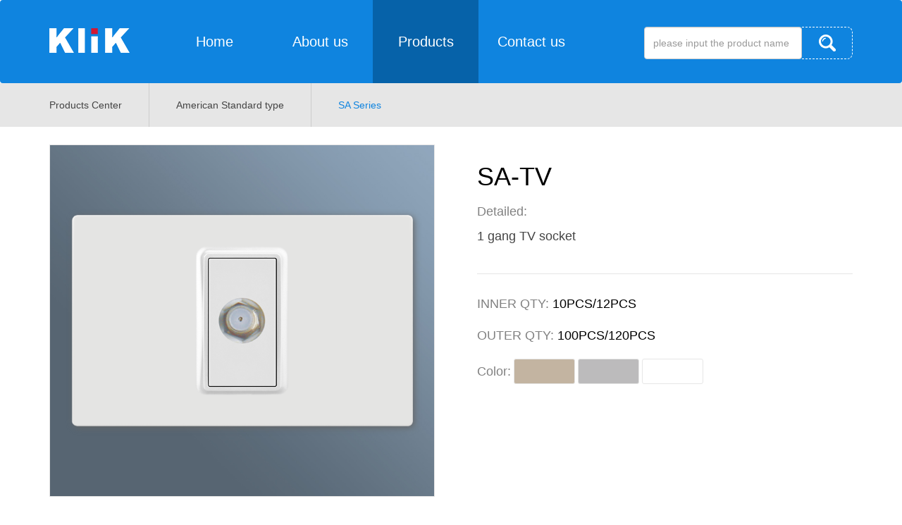

--- FILE ---
content_type: text/html; charset=utf-8
request_url: http://chinayueqiu.com/index.php/content-1812
body_size: 21657
content:
<!DOCTYPE html>
<html lang="zh-CN">
  <head>
    <meta charset="utf-8">
    <meta http-equiv="X-UA-Compatible" content="IE=edge">
    <meta name="viewport" content="width=device-width, initial-scale=1,minimum-scale=1.0,maximum-scale=1.0,user-scalable=no">
    <!-- 上述3个meta标签*必须*放在最前面，任何其他内容都*必须*跟随其后！ -->
    <title>SA-TV-SA Series-Wenzhou YueQiu Bakelite Electric Appliances Co.,Ltd-</title>
    <meta name="keywords" content="">
    <meta name="description" content="Founded in 1996, with an area of 16000 m² and more than 300 employees, we situates in Binhai Industrial Park, Wenzhou City, Zhejiang, China. We are the leading company specialized in producing low-voltage electrical appliances and accessories, switch, socket, etc. With professional R&amp;D team, production capacity and complete sales service system, our company own up-to-date office buildings, standard workshops together with advanced production and test equipments.">
    <!-- Bootstrap -->
    <link href="/template/yqjmdq/lib/bootstrap-3.3.7-dist/css/bootstrap.min.css" rel="stylesheet">
    <link rel="stylesheet" type="text/css" href="/template/yqjmdq/lib/swiper-5.2.0/package/css/swiper.min.css">

    <link rel="stylesheet" type="text/css" href="/template/yqjmdq/lib/animate.css">
    <link rel="stylesheet" type="text/css" href="/template/yqjmdq/lib/reset.css">
    <link rel="stylesheet" type="text/css" href="/template/yqjmdq/css/common.css">

    <!-- jQuery (Bootstrap 的所有 JavaScript 插件都依赖 jQuery，所以必须放在前边) -->
    <script type="/template/yqjmdq/lib/jquery.js"></script>
    <script src="/template/yqjmdq/js/jquery.min.js"></script>
    <script src="/template/yqjmdq/lib/swiper-5.2.0/package/js/swiper.min.js"> </script>  
    <!-- <script type="text/javascript" src="/template/yqjmdq/lib/browser.min.js"></script> -->
    <!-- 加载 Bootstrap 的所有 JavaScript 插件。你也可以根据需要只加载单个插件。 -->
    <script src="/template/yqjmdq/lib/bootstrap-3.3.7-dist/js/bootstrap.min.js"></script>
    <!-- <script type="text/javascript" src="/template/yqjmdq/lib/swiper-5.2.0/package/js/swiper.js"></script> -->
    <!-- <script type="text/javascript" src="/template/yqjmdq/lib/rem.js"></script> -->
    <script type="text/javascript" src="/template/yqjmdq/js/common.js"></script>
    <!-- HTML5 shim 和 Respond.js 是为了让 IE8 支持 HTML5 元素和媒体查询（media queries）功能 -->
    <!-- 警告：通过 file:// 协议（就是直接将 html 页面拖拽到浏览器中）访问页面时 Respond.js 不起作用 -->
    <!--[if lt IE 9]>
      <link rel="stylesheet" type="text/css" href="/template/yqjmdq/lib/Swiper-2.7.6/dist/idangerous.swiper.css">
      <script type="text/javascript" src="/template/yqjmdq/lib/Swiper-2.7.6/dist/idangerous.swiper.js"></script>
      <link rel="stylesheet" type="text/css" href="/template/yqjmdq/css/ie.css">
      <script src="https://cdn.jsdelivr.net/npm/html5shiv@3.7.3/dist/html5shiv.min.js"></script>
      <script src="https://cdn.jsdelivr.net/npm/respond.js@1.4.2/dest/respond.min.js"></script>
    <![endif]-->
    <!-- [if !IE]>
      <script src="https://unpkg.com/swiper/js/swiper.js"> </script>  
    <![endif]-->
  </head>
  <body>
    <!-- topbar start -->
    <div class="topbar">
      <nav class="navbar navbar-default">
        <div class="container">
          <!-- Brand and toggle get grouped for better mobile display -->
          <div class="navbar-header">
            <button type="button" class="navbar-toggle collapsed" id="collapsedBtn" aria-expanded= "false">
              <span class="sr-only">Toggle navigation</span>
              <span class="icon-bar"></span>
              <span class="icon-bar"></span>
              <span class="icon-bar"></span>
            </button>
            <a class="navbar-brand" href="/index.php/about-13">
              <img src="/template/yqjmdq/images/logo.png">
            </a>
          </div>
      
          <!-- Collect the nav links, forms, and other content for toggling -->
          <div class="collapse navbar-collapse">
            <ul class="nav navbar-nav animated">
              
                
                  <li ><a href="/index.php/about-13">Home</a></li>
                
              
                
                  <li ><a href="/index.php/list-14">About us</a></li>
                
              
                
                  <li class="active"><a href="/index.php/list-15">Products</a>
                    <div class="menus animated">
                      <div class="container">
                        
                          <div class="item fl">
                            <p class="title"><a href="javascript:void(0);">BS Standard type</a></p>
                            <ul>
                              
                                <li><a href="/index.php/list-35">AF Series</a></li>
                              
                                <li><a href="/index.php/list-36">AM Series</a></li>
                              
                                <li><a href="/index.php/list-37">BA Series</a></li>
                              
                                <li><a href="/index.php/list-38">BH Series</a></li>
                              
                                <li><a href="/index.php/list-39">BJ Series</a></li>
                              
                                <li><a href="/index.php/list-40">EA Series</a></li>
                              
                                <li><a href="/index.php/list-42">AL Series</a></li>
                              
                            </ul>
                          </div>
                        
                          <div class="item fl">
                            <p class="title"><a href="javascript:void(0);">American  Standard type</a></p>
                            <ul>
                              
                                <li><a href="/index.php/list-33">SG Series</a></li>
                              
                                <li><a href="/index.php/list-27">N Series</a></li>
                              
                                <li><a href="/index.php/list-29">RA Series</a></li>
                              
                                <li><a href="/index.php/list-30">R Series</a></li>
                              
                                <li><a href="/index.php/list-31">SA Series</a></li>
                              
                                <li><a href="/index.php/list-32">RG Series</a></li>
                              
                                <li><a href="/index.php/list-43">RC Series</a></li>
                              
                                <li><a href="/index.php/list-44">RD Series</a></li>
                              
                            </ul>
                          </div>
                        
                      </div>
                    </div>
                  </li>
                
              
                
                  <li ><a href="/index.php/about-17">Contact us</a></li>
                
              
              <!-- <span class="sr-only">(current)</span> -->
              <!-- <li class="active"><a href="#">Home </a></li>
              <li><a href="#">About us</a></li>
              <li><a href="javascript:void(0);">Proucts</a>
                <div class="menus">
                  <div class="container">
                    <div class="item fl">
                      <p class="title">BS Standard type</p>
                      <ul>
                        <li><a href="#">B Series</a></li>
                        <li><a href="#">B1 Series</a></li>
                        <li><a href="#">B2 Series</a></li>
                        <li><a href="#">I Series</a></li>
                        <li><a href="#">J Series</a></li>
                      </ul>
                    </div>
                  </div>
                </div>  
              </li>
              <li><a href="#">Honer</a></li>
              <li><a href="#">Contact us</a></li> -->
            </ul>
          </div><!-- /.navbar-collapse -->
          <form class="navbar-form" onsubmit="return false;" action="">
            <div class="form-group">
              <input type="search" class="form-control" placeholder="please input the product name">
              <a href="javascript:void(0);" class="form-btn"><img src="/template/yqjmdq/images/fdj.png"></a>
            </div>
          </form>
        </div><!-- /.container-fluid -->
      </nav>
    </div>
    <div class="alert-position">
      <div class="alert alert-danger" role="alert"></div>
      <div class="alert alert-success" role="alert"></div>
    </div>
    <script type="text/javascript">
      // console.log('15');
      // console.log(navigator.userAgent);
      var app = {
        appid: 'admin',
        timestamp: '1769788730',
        signature: '8b48a3ef3ecc30b214e86d446b005ccf'
      };
      console.log(app);
      function searchContent(title) {
        $.ajax({
          type: 'POST',
          url: '/api.php/cms/search',
          dataType: 'json',
          data: {
            appid: app.appid,
            timestamp: app.timestamp,
            signature: app.signature,
            field: 'title',
            scode: 15,
            keyword: title,
          },
          success: function (res, status) {
            if(res.code == 1 && res.rowtotal > 0){
              window.location.href = '/index.php/list-26?title=' + title;
            }else{
              $('.alert-danger').html('This product does not exist!').css({'display': 'block'});
              $('.alert-position').addClass('show');
              setTimeout(function() {
                $('.alert-position').removeClass('show').find('div').css({'display': 'none'})
              }, 2000)
            }
          },
          error:function(xhr,status,error){
            //返回数据异常
            alert('network err！');
          }
        });
      };
      $(function() {
        $('.navbar-nav li').each(function() {
          var scode = '31';
          if (scode == 0) {
            $('.navbar-nav li').eq(0).addClass('active')
          }
        });
        $('.form-btn').click(function() {
          var val = $('.form-control').val();
          if (val == '') {
            return
          };
          searchContent(val)
        })
        $('.form-control').on('keyup',function(e){
          var keycode = e.keyCode;
          var val = $(this).val();
          if(keycode==13) {
            //e.preventDefault();
            if (val == '') {
              return
            };
            searchContent(val)
          }
        })
      })
    </script>
  <link rel="stylesheet" type="text/css" href="/template/yqjmdq/css/products.css">
    <section class="detail">
      <div class="crumbs">
        <ul class="container">
          <li class="fl"><a href="/index.php/list-15">Products Center</a></li>
          
            <li class="fl"><a href="/index.php/list-31">American  Standard type</a></li>
          
          <li class="active fl"><a href="/index.php/list-31">SA Series</a></li>
        </ul>
      </div>
      <div class="content">
        <div class="container">
          
            <div class="left fl" style="background: url('http://chinayueqiu-com.oss-cn-hangzhou.aliyuncs.com/cp_bj8.jpg') center no-repeat;background-size: cover;">
              <img src="http://chinayueqiu-com.oss-cn-hangzhou.aliyuncs.com/upload/image/20191231/1577766930751361.png">
            </div>
          
          <div class="right fl">
            <ul class="model"></ul>
            <p class="qty">INNER QTY: <i>10PCS/12PCS</i></p>
            <p class="qty">OUTER QTY: <i>100PCS/120PCS</i></p>
            <div class="colors-box">
              <p class="fl">Color:</p>
              <div class="colors">
 <!--                <span style="background-color: #fff;"></span>
                <span style="background-color: #a4896d;"></span>
                <span style="background-color: #949398;"></span> -->
              </div>
            </div>
          </div>
        </div>
      </div>
    </section>
    <script type="text/javascript">
      // var currHref = 'http://chinayueqiu.com/index.php/content-1812';
      $(function() {
        // var urlParams = new URLSearchParams(currHref.split('?')[1]);
        // var title = urlParams.get('title');
        // console.log(title)
        // if (title) {
        //   $('.form-control').val(title)
        // };
        $.ajax({
          type: 'POST',
          url: '/api.php/content/1812',
          dataType: 'json',
          data: {
            appid: 'admin',
            timestamp: '1769788730',
            signature: '8b48a3ef3ecc30b214e86d446b005ccf'
          },
          success: function (res, status) {
            if(res.code == 1){
              var liHtml = '',spHtml = '', data = res.data;
              var models = [];
              if (data.title != '') {
                // if (data.title.indexOf(' ') > 0) {
                //   models = data.title.split(' ') 
                // };
                // if (data.title.indexOf(',') > 0) {
                //   models = data.title.split(',') 
                // };
                // if (data.title.indexOf('、') > 0) {
                //   models = data.title.split('、') 
                // };
                if (data.title.indexOf('|') > 0) {
                  models = data.title.split('|')
                } else {
                  models.push(data.title)
                }
              };
              var desc = [];
              desc[0] = data.ext_product_desc_yi === null? '' : data.ext_product_desc_yi;
              desc[1] = data.ext_product_desc_er === null? '' : data.ext_product_desc_er;
              desc[2] = data.ext_product_desc_san === null? '' : data.ext_product_desc_san;
              desc[3] = data.ext_product_desc_si === null? '' : data.ext_product_desc_si;
              var colors = data.ext_product_color != '' && data.ext_product_color !== null? data.ext_product_color.split('|') : [];
              for (var i = 0; i < models.length; i++) {
                liHtml += "<li><h6>" + models[i] + "</h6><p>Detailed:</p><div>" + desc[i] + "</div></li>"
              };
              for (var j = 0; j < colors.length; j++) {
                if (colors[j].indexOf(',') > -1) {
                  var childerColors = colors[j].split(',');
                  spHtml += " <span><i style='background-color: " + childerColors[0] + ";'></i><i style='background-color: " + childerColors[1] + ";'></i></span>"
                } else {
                  spHtml += " <span style='background-color: " + colors[j] + ";'></span>"
                }
              };
              $('.detail .model').html(liHtml);
              $('.detail .colors').html(spHtml);
              if (isPC && getWindowWight() > 768) {
                setTimeout(function() {
                  var h = $('.detail .right').height();
                  $('.detail .left').css({'height': h + 'px'})
                }, 0)
              }
            }
          },
          error:function(xhr,status,error){
            //返回数据异常
            alert('返回数据异常！');
          }
        });
      })
    </script>
    <!-- footerbar start -->
    <div class="footerbar">
      <footer class="footer">
        <div class="form-container">
          <form class="container" action="" onsubmit="return false;">
            <input type="text" name="contacts" placeholder="your name">
            <input type="text" name="mobile" placeholder="your phone number">
            <input type="text" name="content" placeholder="leave a message">
            <button type="submit" class="submit-btn">SUBMIT</button>
          </form>
        </div>
        <div class="menus pc">
          <div class="container">
            <div class="left fl">Product map</div>
            <div class="right fl">
                                
              
                                
              
                                
              
                <div class="col-sm-3">
                  <p><a href="javascript:void(0);">BS Standard type</a></p>
                  
                    <a href="/index.php/list-35">AF Series</a>
                  
                    <a href="/index.php/list-36">AM Series</a>
                  
                    <a href="/index.php/list-37">BA Series</a>
                  
                    <a href="/index.php/list-38">BH Series</a>
                  
                    <a href="/index.php/list-39">BJ Series</a>
                  
                    <a href="/index.php/list-40">EA Series</a>
                  
                    <a href="/index.php/list-42">AL Series</a>
                  
                </div>
              
                <div class="col-sm-3">
                  <p><a href="javascript:void(0);">American  Standard type</a></p>
                  
                    <a href="/index.php/list-33">SG Series</a>
                  
                    <a href="/index.php/list-27">N Series</a>
                  
                    <a href="/index.php/list-29">RA Series</a>
                  
                    <a href="/index.php/list-30">R Series</a>
                  
                    <a href="/index.php/list-31">SA Series</a>
                  
                    <a href="/index.php/list-32">RG Series</a>
                  
                    <a href="/index.php/list-43">RC Series</a>
                  
                    <a href="/index.php/list-44">RD Series</a>
                  
                </div>
              
                                
              
            
      <!--         <div class="col-sm-3">
                <p>BS Standard type</p>
                <a href="#">B Series</a>
                <a href="#">B1 Series</a>
                <a href="#">B2 Series</a>
                <a href="#">I Series</a>
                <a href="#">J Series</a>
              </div> -->
            </div>
          </div>
        </div>
        <div class="copyright">
          Copyright © 2013-2019 Wenzhou YueQiu Bakelite Electric Appliances Co.,Ltd   <a href="https://beian.miit.gov.cn" target="_blank">浙ICP备11024989号-1</a>
        </div>
      </footer>
    </div>
    <script type="text/javascript">
      $(function() {
        $('.submit-btn').click(function() {
          var contacts = $(this).siblings('input[name=contacts]').val();
          var mobile = $(this).siblings('input[name=mobile]').val();
          var content = $(this).siblings('input[name=content]').val();
          if (contacts == '') {
            $('.alert-danger').html('Your name cannot be empty!').css({'display': 'block'});
            $('.alert-position').addClass('show');
            setTimeout(function() {
              $('.alert-position').removeClass('show').find('div').css({'display': 'none'})
            }, 2000)
            return false
          };
          if (mobile == '') {
            $('.alert-danger').html('Your phone number  cannot be empty!').css({'display': 'block'});
            $('.alert-position').addClass('show');
            setTimeout(function() {
              $('.alert-position').removeClass('show').find('div').css({'display': 'none'})
            }, 2000)
            return false
          };
          if (content == '') {
            $('.alert-danger').html('leave a message cannot be empty!').css({'display': 'block'});
            $('.alert-position').addClass('show');
            setTimeout(function() {
              $('.alert-position').removeClass('show').find('div').css({'display': 'none'})
            }, 2000)
            return false
          };
          $.ajax({
            type: 'POST',
            url: '/api.php/cms/addmsg',
            dataType: 'json',
            data: {
              appid: app.appid,
              timestamp: app.timestamp,
              signature: app.signature,
              contacts: contacts,
              mobile: mobile,
              content: content
            },
            success: function (response, status) {
              if(response.code == 1){
                $('.alert-success').html('submit success!').css({'display': 'block'});
                $('.alert-position').addClass('show');
                $('.form-container input').val('');
                setTimeout(function() {
                  $('.alert-position').removeClass('show').find('div').css({'display': 'none'})
                }, 2000)
              }else{
                //返回错误数据
                alert(response.data);
              }
            },
            error:function(xhr,status,error){
              //返回数据异常
              alert('network err！');
            }
          });
          return false
        })
      })
    </script>
    <!-- footer end -->
  <script src='/index.php/Do/visits/id/1812' async='async'></script>
</body>
</html>

--- FILE ---
content_type: text/html; charset=utf-8
request_url: http://chinayueqiu.com/api.php/content/1812
body_size: 1731
content:
{"code":1,"data":{"id":"1812","acode":"cn","scode":"31","subscode":"","title":"SA-TV","titlecolor":"#333333","subtitle":"","filename":"","author":"admin","source":"本站","outlink":"","date":"2019-12-31 12:35:53","ico":"http:\/\/chinayueqiu-com.oss-cn-hangzhou.aliyuncs.com\/upload\/image\/20191231\/1577766930751361.png","pics":"","content":"","tags":"","enclosure":"","keywords":"","description":"","sorting":"42","status":"1","istop":"0","isrecommend":"0","isheadline":"0","visits":"583","likes":0,"oppose":0,"create_user":"admin","update_user":"admin2019","create_time":"2019-12-31 12:35:53","update_time":" 2020-01-14 13:10:09","sortname":"SA Series","subsortname":null,"type":"2","modelname":"产品","extid":"655","contentid":"1812","ext_price":null,"ext_type":null,"ext_color":null,"ext_about_desc":null,"ext_product_model":null,"ext_product_desc":null,"ext_product_color":"#c3b4a1|#bcbbbc|#fff","ext_inter_qty":"10PCS\/12PCS","ext_outer_qty":"100PCS\/120PCS","ext_about_desc_er":null,"ext_product_desc_er":"","ext_product_desc_yi":"1 gang TV socket","ext_product_desc_san":"","ext_home_company_desc":null,"ext_home_company_des":null,"ext_map_position":null,"ext_home_skype":null,"ext_home_email":null,"ext_home_trademanager":null,"ext_home_qq":null,"ext_home_wechat":null,"ext_contact_area":null,"ext_contact_company":null,"ext_contact_phone":null,"ext_contact_mobile":null,"ext_contact_fax":null,"ext_contact_domain":null,"ext_contact_email":null,"ext_contact_postcode":null,"ext_about_content_de":null,"ext_product_url":"","ext_product_desc_si":"","ext_recommend_index":null,"link":"\/api.php\/content\/1812","likeslink":"\/index.php\/Do\/likes\/id\/1812","opposelink":"\/index.php\/Do\/oppose\/id\/1812"},"rowtotal":1}

--- FILE ---
content_type: text/css
request_url: http://chinayueqiu.com/template/yqjmdq/lib/reset.css
body_size: 2062
content:
/**
 * Eric Meyer's Reset CSS v2.0 (http://meyerweb.com/eric/tools/css/reset/)
 * http://cssreset.com
 */
 html, body, div, span, applet, object, iframe,
 h1, h2, h3, h4, h5, h6, p, blockquote, pre,
 a, abbr, acronym, address, big, cite, code,
 del, dfn, em, img, ins, kbd, q, s, samp,
 small, strike, strong, sub, sup, tt, var,
 b, u, i, center,
 dl, dt, dd, ol, ul, li,
 fieldset, form, label, legend,
 table, caption, tbody, tfoot, thead, tr, th, td,
 article, aside, canvas, details, embed,
 figure, figcaption, footer, header,
 menu, nav, output, ruby, section, summary,
 time, mark, audio, video, input {
   margin: 0;
   padding: 0;
   border: 0;
   font-size: 100%;
   font-weight: normal;
   vertical-align: baseline;
 }
 
 /* HTML5 display-role reset for older browsers */
 article, aside, details, figcaption, figure,
 footer, header, menu, nav, section {
   display: block;
 }
 
 /*body {
   line-height: 1;
 }*/
 
 blockquote, q {
   quotes: none;
 }
 
 blockquote:before, blockquote:after,
 q:before, q:after {
   content: none;
 }
 
 table {
   border-collapse: collapse;
   border-spacing: 0;
 }

 a:hover, a:active, a:focus {
   text-decoration: none;
 }
 
 /* custom */
 a {
   color: #7e8c8d;
   text-decoration: none;
   -webkit-backface-visibility: hidden;
 }
 
i {
  font-style: normal;
}

 li {
   list-style: none;
 }
 
 /* ::-webkit-scrollbar {
   width: 8px;
   height: 8px;
 }
 
 ::-webkit-scrollbar-track-piece {
   background-color: rgba(0, 0, 0, 0.6);
   -webkit-border-radius: 8px;
 }
 
 ::-webkit-scrollbar-thumb:vertical {
   height: 5px;
   background-color: rgba(125, 125, 125, 0.7);
   -webkit-border-radius: 8px;
 }
 
 ::-webkit-scrollbar-thumb:horizontal {
   width: 5px;
   background-color: rgba(125, 125, 125, 0.7);
   -webkit-border-radius: 8px;
 }
  */
 html, body {
   width: 100%;
   font-family: 'Arial' !important;
 }
 
 body {
   -webkit-text-size-adjust: none;
   -webkit-tap-highlight-color: rgba(0, 0, 0, 0.6);
 }

--- FILE ---
content_type: text/css
request_url: http://chinayueqiu.com/template/yqjmdq/css/common.css
body_size: 10586
content:
/************* global ***************/
.fl {
	float: left;
}
.fr {
	float: right;
}
.clearboth {
	clear: both;
}
::-webkit-input-placeholder { /* Chrome/Opera/Safari */ 
	color: #0f84df;
}
::-moz-placeholder { /* Firefox 19+ */  
	color: #0f84df;
}
:-ms-input-placeholder { /* IE 10+ */ 
 color: #0f84df;
}
:-moz-placeholder { /* Firefox 18- */ 
 color: #0f84df;
}
input:focus {
	border: none;
	outline: none;
}
.pc {
	display: block;
}
.mobile {
	display: none;
}
.textOverflow {
	overflow: hidden;
	text-overflow:ellipsis;
	white-space: nowrap;
}
.text2Overflow{
	display: -webkit-box;
	-webkit-box-orient: vertical;
	-webkit-line-clamp: 2;
	overflow: hidden;
}
.alert-position {
	position: fixed;
	width: 300px;
	left: 50%;
	margin-left: -150px;
	top: -100px;
	z-index: 9999;
	text-align: center;
	transition: all 0.5s;
}
.alert-position.show {
	top: 200px;
}
.alert-position > div {
	display: none;
}
img {
	display: block;
	width: 100%;
	height: auto;
}
@media (min-width: 1440px) {
	.container {
		width: 1400px;
	}
}
@media (max-width: 768px) {
	.pc {
		display: none;
	}
	.mobile {
		display: block;
	}
}
/************* topbar ***************/
.topbar {
	height: 118px;
	position: relative;
}
.navbar {
	position: fixed;
	left: 0;
	right: 0;
	top: 0;
	height: 118px;
	background-color: #0f84df;
	/*background-image: linear-gradient(
		#0f84df, 
		#0f84df), 
	linear-gradient(
		#000000, 
		#000000);
	background-blend-mode: normal, 
		normal;*/
	border: none;
	z-index: 999;
}
.navbar .container {
	position: relative;
}
.navbar-brand {
	padding: 40px 45px 0 0;
	margin: 0 !important;
}
.navbar-brand img {
	width: 114px;
	height: 35px;
}
.navbar-default .navbar-nav>li>a {
	width: 150px;
	height: 118px;
	line-height: 88px;
	text-align: center;
	font-size: 20px;
	color: #ffffff;
	padding: 15px 0;
}
.navbar-default .navbar-nav>.active>a, .navbar-default .navbar-nav>.active>a:focus, .navbar-default .navbar-nav>.active>a:hover {
	background-color: #0662a9;
	color: #fff;
}
.navbar-default .navbar-nav>li>a:focus, .navbar-default .navbar-nav>li>a:hover {
	background-color: #0662a9;
	color: #fff;
}
.navbar-form {
	position: absolute;
	top: 0;
	right: 0;
}
.navbar-form .form-group {
	position: relative;
	width: 296px;
	/*padding-right: : 72px;*/
	padding: 0 72px 0 0;
	margin-top: 30px;
	/*border: dashed 1px #ffffff;*/
}
.navbar-form .form-group .form-control {
	width: 224px;
	height: 46px;
	line-height: 46px;
}
.navbar-form .form-group .form-btn {
	display: inline-flex;
	justify-content: center;
	align-items: center;
	border-radius: 0 8px 8px 0;
	border: dashed 1px #ffffff;
	border-left: none;
	height: 46px;
	width: 72px;
	position: absolute;
	right: 0;
	top: 0;
}
.navbar-form .form-group .form-btn img {
	width: 24px;
	height: 24px;
}
.topbar .menus {
	position: fixed;
	left: 0;
	right: 0;
	top: 118px;
	background-color: #0662a9;
	display: none;
}
.topbar .menus .container {
	padding-top: 30px;
	padding-bottom: 40px;
	color: #fff;
}
.topbar .menus .container .item {
	width: 20%;
}
.topbar .menus .container .item p {
	height: 14px;
	margin-bottom: 20px;
}
.topbar .menus .container .item li + li {
	margin-top: 14px;
}
.topbar .menus .container .item a {
	display: block;
	font-size: 14px;
	color: #fff;
}
.topbar .menus .container .item a:hover {
	color: #0f84df;
}
/************* footerbar ***************/
.form-container {
	background-color: #f5f5f5;
	height: 135px;
}
.form-container .container {
	display: flex;
	height: 135px;
	align-items: center;
	justify-content: center;
}
.form-container input {
	height: 44px;
	border-radius: 6px;
	border: dashed 1px #0068b7;
	font-size: 14px;
	color: #000;
	padding: 15px 16px;
	margin-right: 30px;
}
.form-container input:nth-of-type(1) {
	width: 200px;
}
.form-container input:nth-of-type(2) {
	width: 220px;
}
.form-container input:nth-of-type(3) {
	width: 350px;
}
.form-container button {
	height: 44px;
	/*background-image: linear-gradient(
		#0f84df, 
		#0f84df), 
	linear-gradient(
		#2b62cc, 
		#2b62cc);
	background-blend-mode: normal, 
		normal;*/
	background-color: #0f84df;	
	border-radius: 6px;
	font-size: 14px;
	color: #fff;
	outline: none;
	border: none;
	width: 185px;
}
.footer .menus {
	/*background-image: linear-gradient(
		#0f84df, 
		#0f84df), 
	linear-gradient(
		#e3e3e8, 
		#e3e3e8);
	background-blend-mode: normal, 
		normal;*/
	background-color: #0f84df;
	padding: 47px 0 84px;
	overflow: hidden;
}
.footer .menus .left {
	width: 20%;
	color: #ffffff;
	font-size: 24px;
}
.footer .menus .right {
	width: 80%;
}
.footer .menus .right > div p a {
	display: block;
	font-size: 18px;
	color: #ffffff;
	margin-bottom: 20px;
}
.footer .menus .right > div a {
	display: block;
	font-size: 14px;
	color: #ffffff;
}
.footer .menus .right > div a:hover {
	color: #204a9b;
}
.footer .menus .right > div a + a {
	margin-top: 14px;
}
.footer .copyright {
	height: 68px;
	background-color: #204a9b;
	text-align: center;
	color: #ffffff;
	font-size: 12px;
	line-height: 68px;
}
.footer .copyright a {
	color: #fff;
}

@media(max-width: 1200px) {
	.navbar-form .form-group {
		width: 200px;
	}
	.navbar-form .form-group .form-control {
		width: 150px;
	}
	.navbar-form .form-group .form-btn {
		width: 50px;
	}
}

/************* mobile ***************/
@media (max-width: 768px) {
	.container {
		padding: 0;
	}
	.topbar {
		height: 50px;
	}
	.navbar {
		height: 50px;
		margin: 0;
	}
	.navbar-brand {
		float: none;
		/*display: flex;*/
		padding: 0;
		height: 50px;
		/*line-height: 60px;*/
		/*text-align: center;*/
		display: inline-flex;
		justify-content: center;
		align-items: center;
		padding-left: 40px;
	}
	.navbar-brand img {
		display: inline-block;
		height: 40%;
		width: auto;
	}
	.navbar-toggle {
		/*margin-top: 13px;*/
		margin-right: 30px;
		border: none;
	}
	.navbar-default .navbar-toggle:focus, .navbar-default .navbar-toggle:hover {
		background-color: transparent;
		/*border: none;*/
	}
	.navbar-collapse {
		display: none;
		padding: 0;
		position: fixed;
		left: 0;
		right: 0;
		top: 0;
		bottom: 0;
		background-color: rgba(0,0,0,.6);
		margin: 0 !important;
		z-index: 99;
		/*transform: translateX(1000px);*/
		/*transition:all ease-out 0.5s 0s;
		-webkit-transition:all ease-out 0.5s 0s;
		-moz-transition:all ease-out 1s 0.5s;
		-o-transition:all ease-out 1s 0.5s;*/
	}
	.navbar-default .navbar-collapse, .navbar-default .navbar-form {
		/*background-color: #0f84df;*/
	}
	.navbar-default .navbar-toggle,
	.navbar-default .navbar-toggle .icon-bar {
		border-color: #fff;
		/*background-color: #fff;*/
	}
	.navbar-default .navbar-toggle .icon-bar {
		background-color: #fff;
	}
	.navbar-nav {
		margin: 0;
		padding: 15px 0;
		width: 50%;
		height: 100%;
		float: left;
		background-color: #0f84df;
/*		transition:all 0.5s  !important;
		-webkit-transition:all 0.5s  !important;
		-moz-transition:all 0.5s  !important;
		-o-transition:all 0.5s  !important;*/
		/*display: none;*/
	}
	.navbar-default .navbar-nav>li>a {
		width: 100%;
		height: 50px;
		line-height: 50px;
		padding: 0 15px 0 30px;
		font-size: 16px;
		text-align: left;
		border-bottom: 1px solid #e7e7e7;
	}
	.navbar-form .form-group {
		margin: 0 auto;
	}
	.topbar .menus {
		/*position: static;*/
		display: none;
		width: 200%;
		left: 0;
		right: 0;
		top: 0;
		bottom: 0;
		z-index: 999;
		overflow-y: auto;
		padding: 0 0 0 2.5rem;
		background-color: rgba(0,0,0,.3);
	}
	.topbar .menus.active {
		transform: translateX(0);
	}
	.topbar .menus .container {
		padding: 0;
		overflow: hidden;
		width: 100%;
		height: 100%;
		background-color: #0662a9;
		/*padding: 15px 0;*/
	}
	.topbar .menus .container .item {
		/*float: none;*/
		width: 50%;
		padding: 10px 0;
		/*padding-bottom: 2rem;*/
		background-color: #09477e;
	}
	.topbar .menus .container .item:nth-of-type(2n) {
		background-color: #115a9a;
	}
	.topbar .menus .container .item p {
		height: auto;
		margin-bottom: 0.5rem;
		text-align: left;
		padding: 10px;
		font-size: 1.2rem;
	}
	.topbar .menus .container .item p a {
		display: inline-block;
		padding: 0;
		height: auto;
		line-height: 30px;
		font-size: 16px;
		margin: 0;
		position: relative;
		/*text-align: left;*/
		word-break: break-all;
		/*border-bottom: 1px solid #e7e7e7;*/
	}
	.topbar .menus .container .item p a::before {
		content: '';
		display: inline-block;
		position: absolute;
		bottom: 0;
    width: 60px;
    height: 1px;
    background-color: #e7e7e7;
    opacity: 0.6;
	}
	.topbar .menus .container .item li a {
		padding: 0;
		height: auto;
		line-height: 2rem;
		font-size: 1rem;
		text-align: left;
	}
	.topbar .menus .container .item li + li {
		margin: 0;
	}
	.topbar .menus .container .item li {
		padding-left: 30px;
		/*list-style: inline;*/
		position: relative;
	}
	.topbar .menus .container .item li:before {
		content: '';
		display: inline-block;
		width: 4px;
		height: 4px;
		border-radius: 50%;
		background-color: #fff;
		position: absolute;
		left: 20px;
		top: 50%;
		margin-top: -2px;
	}
	.topbar .menus .container .item ul {
		/*display: none;*/
		margin-bottom: 2rem;
	}
	.navbar-default .navbar-form {
		display: block;
		/*position: fixed;*/
		height: 50px;
		width: 50%;
		left: 6.875rem;
		margin: 0;
		padding: 10px 0;
		border: 0;
	}
	.navbar-form .form-group {
		padding: 0 4px;
		width: 100%;
		display: flex;
	}
	.navbar-form .form-group .form-control {
		height: 30px;
		line-height: 30px;
		margin: 0;
		padding: 0;
		flex: 1;
		padding: 0 0.5rem;
		/*box-sizing: content-box;*/
	}
	.navbar-form .form-group .form-btn {
		height: 30px;
		width: 30px;
		position: static;
	}
	.navbar-form .form-group .form-btn img {
		width: 16px;
		height: 16px;
	}
	.form-container {
		height: auto;
	}
	.form-container .container {
		display: block;
		padding: 15px;
		height: auto;
	}
	.form-container input {
		width: 100% !important;
		margin: 0 0 10px;
		height: 40px;
		line-height: 40px;
	}
	.form-container button {
		width: 100%;
		height: 40px;
		line-height: 40px;
	}
	.footer .copyright {
		/*height: 30px;*/
		line-height: 30px;
		padding: 0 15px;
	}
}


--- FILE ---
content_type: text/css
request_url: http://chinayueqiu.com/template/yqjmdq/css/products.css
body_size: 11165
content:
.swiper-banner .swiper-pagination-bullet,
.swiper-plant .swiper-pagination-bullet {
	background-color: #fff;
	opacity: 1;
}
.swiper-banner .swiper-pagination-bullet-active,
.swiper-plant .swiper-pagination-bullet-active {
	background-color: #204a9b;
}
/************* products ***************/
.tabs {
	background-color: #e6e6e6;
	box-shadow: 0px 10px 16px 2px 
		rgba(34, 23, 20, 0.05);
}
.tabs .container {
	overflow: hidden;
	text-align: center;
}
.tabs ul {
	/*width: 10000px;*/
}
.tabs li {
	display: inline-block;
	height: 72px;
	/*float: left;*/
}
.tabs li a {
	display: inline-flex;
	align-items: center;
	height: 52px;
	line-height: 52px;
	font-size: 18px;
	color: #444444;
	padding: 0 70px;
	font-weight: bold;
}
.tabs li span {
	display: inline-block;
	width: 100%;
	height: 20px;
}
.tabs li.active,
.tabs li:hover {
	/*padding-top: 12px;*/
}
.tabs li.active a,
.tabs li:hover a {
	color: #0f84df;
	background-color: #fff;
	border-radius: 8px 8px 0px 0px;
}
.tabs.sticky {
	position: fixed;
	left: 0;
	right: 0;
	width: 100%;
	z-index: 99;
}

.products .list {
	padding-bottom: 156px;
	background-color: #f3f3f3;
}
.products .list h6 {
	font-size: 18px;
	color: #0f84df;
	letter-spacing: 1px;
	padding-top: 40px;
	padding-bottom: 12px;
	border-bottom: 1px solid #ececec;
	margin-bottom: 24px;
}
.products .list h6 a:hover {
	color: #0f84df;
}
.products .list ul {
	overflow: hidden;
}
.products .list li {
	width: 19.2%;
	margin-right: 1%;
	margin-bottom: 16px;
}
.products .list li:nth-of-type(5n) {
	margin-right: 0;
}
.products .list li a {
	display: block;
	box-shadow: 0px 10px 16px 0px 
		rgba(34, 23, 20, 0.05);
	border-radius: 8px;
	border: solid 1px #e6e6e6;
	overflow: hidden;
	transition: all ease-out .3s 0s;
  -webkit-transition: all ease-out .3s 0s;
  -moz-transition: all ease-out .3s 0s;
  -o-transition: all ease-out .3s 0s;
}
.products .list li a .image {
	height: 170px;
	display: flex;
	align-items: center;
	justify-content: center;
	/*background-color: #fff;*/
}
.products .list li a .image img {
	width: auto;
	height: 70%;
	-webkit-filter: drop-shadow(2px 2px 5px #666) opacity(100%);
	filter: drop-shadow(2px 2px 5px #666) opacity(100%);
}
.products .list li a .text {
	background-color: #e6e6e6;
	height: 40px;
	line-height: 40px;
	text-align: center;
	color: #444444;
	font-size: 14px;
	transition: all ease-out .3s 0s;
  -webkit-transition: all ease-out .3s 0s;
  -moz-transition: all ease-out .3s 0s;
  -o-transition: all ease-out .3s 0s;
}
.products .list li:hover a {
	border-color: #0f84df;
}
.products .list li a:hover .text {
	background-color: #0f84df;
	color: #fff;
}
.products .results {
	padding-top: 50px;
}
.products .results  li a .image img {
	/*width: 50%;*/
}

/************* products more ***************/
.product-more .content {
	padding: 40px 0 64px;
	background-color: #f3f3f3;
}
.product-more .content .container {
	overflow: hidden;
	position: relative;
	min-height: 600px;
}
.product-more .content .left {
	height: 600px;
	width: 20%;
	background-color: #ffffff;
	box-shadow: 0px 10px 16px 0px 
		rgba(34, 23, 20, 0.05);
	border-radius: 8px;
	border: solid 1px #0f84df;
	/*padding-bottom: 150px;*/
	overflow-y: auto;
	overflow-x: hidden;
	margin-right: 2%;
	position: absolute;
	left: 0;
/*	transition: all ease-out .3s 0s;
  -webkit-transition: all ease-out .3s 0s;
  -moz-transition: all ease-out .3s 0s;
  -o-transition: all ease-out .3s 0s;*/
}
.product-more .content .left.sticky {
	position: fixed;
	/*top: 100px;*/
	/*left: 150px;*/
	/*padding-bottom: 50px;*/
	/*bottom: 50px;*/
	/*overflow-y: auto;*/
}
.product-more .content .left.absolute {
	position: absolute;
	/*bottom: 0;*/
	/*left: 0;*/
	/*top: auto;*/
}
.product-more .content .left p {
	height: 62px;
	background-color: #0f84df;
	line-height: 62px;
	font-size: 18px;
	color: #ffffff;
	padding-left: 24px;
	font-weight: bold;
}
.product-more .content .left a {
	display: block;
	position: relative;
	padding-left: 24px;
	border-bottom: 1px solid #e6e6e6;
	height: 52px;
	font-size: 14px;
	font-weight: bold;
}
.product-more .content .left > a {
		line-height: 52px;
}
.product-more .content .left a.all-go {
	color: #000000;
}
.product-more .content .left a.all-go span {
	font-size: 14px;
	float: right;
	margin-right: 14px;
	margin-top: 19px;
}
.product-more .content .left li a {
	display: flex;
	align-items: center;
	color: #444444;
	overflow: hidden;
	transition: all ease-out .3s 0s;
  -webkit-transition: all ease-out .3s 0s;
  -moz-transition: all ease-out .3s 0s;
  -o-transition: all ease-out .3s 0s;
}
.product-more .content .left li a img {
	width: 42px;
	height: 42px;
	margin-right: 14px;
	transition: all ease-out .3s 0s;
  -webkit-transition: all ease-out .3s 0s;
  -moz-transition: all ease-out .3s 0s;
  -o-transition: all ease-out .3s 0s;
}
.product-more .content .left li:hover a img,
.product-more .content .left li.active a img {
	transform: scale(1.2);
}
.product-more .content .left li:hover a,
.product-more .content .left li.active a {
	color: #0f84df;
	background-image: linear-gradient(
		#ededed, 
		#ededed), 
	linear-gradient(
		#e6e6e6, 
		#e6e6e6);
	background-blend-mode: normal, 
		normal;
}
.product-more .content .right {
	width: 78%;
	/*height: 1000px;*/
	overflow-x: hidden;
	/*overflow-y: auto;*/
	/*padding-bottom: 42px;*/
}
.product-more .content .right.show-nav {
	display: none;
}
.product-more .content .right .item {
	margin-bottom: 40px;
}
.product-more .content .right a {
	display: block;
	background-color: #ffffff;
	box-shadow: 0px 9px 21px 0px 
		rgba(34, 23, 20, 0.17);
	border-radius: 12px;
	overflow: hidden;
	height: 284px;
}
.product-more .content .right a .image {
	height: 250px;
	display: flex;
	align-items: center;
	justify-content: center;
	/*background-color: #fff;*/
}
.product-more .content .right a .image img {
	width: auto;
	height: 60%;
	-webkit-filter: drop-shadow(2px 2px 5px #666) opacity(100%);
	filter: drop-shadow(2px 2px 5px #666) opacity(100%);
}
.product-more .content .right a p {
	font-size: 14px;
	color: #fff;
	/*padding-bottom: 42px;*/
	text-align: center;
	word-break: break-all;
	opacity: 0;
	transition: all ease-out .3s 0s;
  -webkit-transition: all ease-out .3s 0s;
  -moz-transition: all ease-out .3s 0s;
  -o-transition: all ease-out .3s 0s;
}
.product-more .content .right a:hover {
	border: solid 1px #0f84df;
}
.product-more .content .right a:hover p {
	color: #0f84df;
}
.product-more .content .right .pages {
	width: 100%;
	margin-top: 42px;
	height: 36px;
	/*background-color: red;*/
	text-align: center;
}

/************* products detail ***************/
.crumbs {
	background-color: #e6e6e6;
}
.crumbs ul {
	overflow: hidden;
	height: 62px;
}
.crumbs li {
	/*width: 180px;*/
	padding: 0 38px;
}
.crumbs li + li {
	border-left: 1px solid #cccccc;
}
.crumbs li a {
	display: block;
	font-size: 14px;
	color: #444444;
	line-height: 62px;
	text-align: center;
}
.crumbs li:first-child {
	padding-left: 0;
}
.crumbs li:hover a,
.crumbs li.active a {
	color: #0f84df;
}
.detail .content .container {
	overflow: hidden;
	padding-top: 25px;
	padding-bottom: 80px;
}
.detail .left {
	width: 48%;
	min-height: 500px;
	/*height: 520px;*/
	border: solid 1px #e6e6e6;
	display: flex;
	justify-content: center;
	align-items: center;
	padding: 40px 0;
	/*-webkit-filter: drop-shadow(2px 2px 5px #666) opacity(100%);*/
	/*filter: drop-shadow(2px 2px 5px #666) opacity(100%);*/
}
.detail .left:hover img {
	transform: scale(1);
}
.detail .left img {
	width: auto;
	height: 300px;
	transition: all 0.5s;
	-webkit-filter: drop-shadow(2px 2px 5px #666) opacity(100%);
	filter: drop-shadow(2px 2px 5px #666) opacity(100%);
}
.detail .right {
	width: 52%;
	min-height: 500px;
	padding-left: 60px;
	padding-top: 26px;
}
.detail .right .model {
	border-bottom: 1px solid #e6e6e6;
	margin-bottom: 30px;
}
.detail .right .model li {
	margin-bottom: 40px;
}
.detail .right .model h6 {
	font-size: 36px;
	color: #000;
	/*font-weight: bold;*/
	margin-bottom: 18px;
}
.detail .right .model p {
	font-size: 18px;
	color: #818181;
	margin-bottom: 10px;
}
.detail .right .model div {
	font-size: 18px;
	color: #444444;
}
.detail .right .qty {
	font-size: 18px;
	color: #818181;
	margin-bottom: 20px;
}
.detail .right .qty i {
	color: #000;
}
.detail .right .colors-box {
	overflow: hidden;
}
.detail .right .colors-box p {
	font-size: 18px;
	color: #818181;
	line-height: 36px;
	/*margin-right: 16px;*/
	width: 52px;
}
.detail .right .colors {
	padding-left: 52px;
}
.detail .right .colors span {
	display: inline-block;
	border: solid 1px #e6e6e6;
	border-radius: 3px;
	width: 87px;
	height: 36px;
	overflow: hidden;
}
.detail .right .colors span i {
	display: inline-block;
	width: 50%;
	height: 100%;
}
/************* mobile ***************/
@media (max-width: 768px) {
	.tabs .container {
		overflow-x: auto;
	}
	.tabs ul {
		width: 700px;
		text-align: left;
	}
	.tabs li {
		/*height: 32px;*/
		height: auto;
	}
	.tabs li a {
		height: 1.8rem;
		line-height: 1.8rem;
		padding: 0 15px;
		font-size: 0.8rem;
		margin-top: 0.5rem;
	}
	.tabs li span {
		display: none;
	}
	.products .list {
		padding-bottom: 56px;
	}
	.products .list h6 {
		/*padding-top: 1rem;*/
		/*padding-bottom: */
		margin-bottom: 0.8rem;
		padding: 1rem 10px 0.5rem;
	}
	.products .list li {
		width: 50%;
		padding: 0 10px;
		margin-right: 0;
	}
	.product-more .content {
		padding: 20px 0 24px;
	}
	.product-more .content .left {
		display: none;
	}
	.product-more .content .right {
		width: 100%;
	}
	.product-more .content .right .item {
		padding: 0 10px;
		margin-bottom: 1rem;
	}
	.product-more .content .right a {
		height: auto;
	}
	.product-more .content .right a .image {
		height: 130px;
		padding-top: 1rem;
		padding-bottom: 0.5rem;
	}
	.product-more .content .right a p {
		line-height: 20px;
		height: 40px;
	}
	.crumbs ul {
		height: 32px;
		padding: 0 10px;
	}
/*	.crumbs ul li:nth-of-type(1),
	.crumbs ul li:nth-of-type(2) {
		display: none;
	}*/
	.crumbs li  {
		padding: 0 10px;
	}
	.crumbs li a {
		line-height: 32px;
		/*padding: 0 10px;*/
	}
	.detail .content .container {
		padding-top: 0;
		padding-bottom: 2rem;
	}
	.detail .left {
		width: 100%;
		border-top: none;
		border-left: none;
		border-right: none;
		height: auto;
		min-height: 0;
	}
	.detail .right {
		width: 100%;
		padding: 1rem 10px 0;
		min-height: 0;
	}
	.detail .right .model {
		margin-bottom: 1rem;
	}
	.detail .right .model li {
		margin-bottom: 0.8rem;
	}
	.detail .right .model h6 {
		font-size: 20px;
		margin-bottom: 0.5rem;
	}
	.detail .right .model div {
		font-size: 18px;
		line-height: 16px;
	}
	.detail .right .qty {
		margin-bottom: 0.8rem;
	}
}

--- FILE ---
content_type: application/javascript
request_url: http://chinayueqiu.com/template/yqjmdq/js/common.js
body_size: 3824
content:
var isPC = true;
var browser = {  
  versions:function(){   
  var u = navigator.userAgent, app = navigator.appVersion;   
  return {//移动终端浏览器版本信息
    isIE: u.indexOf("compatible") > -1 && u.indexOf("MSIE") > -1,
    trident: u.indexOf('Trident') > -1, //IE内核
    presto: u.indexOf('Presto') > -1, //opera内核
    webKit: u.indexOf('AppleWebKit') > -1, //苹果、谷歌内核
    gecko: u.indexOf('Gecko') > -1 && u.indexOf('KHTML') == -1, //火狐内核
    mobile: !!u.match(/AppleWebKit.*Mobile.*/), //是否为移动终端
    ios: !!u.match(/\(i[^;]+;( U;)? CPU.+Mac OS X/), //ios终端
    android: u.indexOf('Android') > -1 || u.indexOf('Linux') > -1, //android终端或者uc浏览器
    iPhone: u.indexOf('iPhone') > -1 , //是否为iPhone或者QQHD浏览器
    iPad: u.indexOf('iPad') > -1, //是否iPad
    webApp: u.indexOf('Safari') == -1 //是否web应该程序，没有头部与底部
      };  
  }(),  
  language:(navigator.browserLanguage || navigator.language).toLowerCase()  
};

if(browser.versions.mobile || browser.versions.ios || browser.versions.android || browser.versions.iPhone || browser.versions.iPad){ 
  isPC = false;      
}else{
  isPC = true;
}

function getWindowWight() {
	return $(document).width()
};

// 基准大小
var baseSize = 32;
// 设置 rem 函数
function setRem() {
  // 当前页面宽度相对于 750 宽的缩放比例，可根据自己需要修改。
  var scale = document.documentElement.clientWidth / 750;
  // 设置页面根节点字体大小
  document.documentElement.style.fontSize = (baseSize * Math.min(scale, 2)) + 'px'
}
// 初始化
// setRem();
// 改变窗口大小时重新设置 rem

$(function() {
	$('.navbar-nav li').eq(2).click(function() {
		// $('.topbar .menus').slideToggle()
	});
	if (!isPC && getWindowWight() < 768) {
		setRem();
    $('#collapsedBtn').click(function() {
      $('.navbar-collapse').css({'display': 'block'}).find('.navbar-nav').addClass('slideInLeft').css({'-webkit-animation-duration': '0.5s', 'animation-duration': '0.5s'});

      // $('.navbar-collapse').css({'right': '0'})
      // $('.navbar-collapse').css({'transform': 'translateX(0)'})
      // $('.navbar-collapse').fadeIn(500);
      setTimeout(function() {
        // console.log('111')
        // $('.navbar-nav').css({'transform': 'translateX(0)'})
        // $('.navbar-form').show()
      }, 500)
    });
    // console.log($(window).height());
    var maxMenuHeight = $(window).height() / 2;
    $('.navbar-default .navbar-nav>li>a').eq(2).click(function() {
      $('.topbar .menus').css({'display': 'block'}).addClass('slideInLeft').css({'-webkit-animation-duration': '0.5s', 'animation-duration': '0.5s'});
      // $('.navbar-form').hide();
      $('.topbar .menus .container .item').each(function() {
        var height = $(this).height();
        if (maxMenuHeight < height) {
          maxMenuHeight = height
        };
      })
      $('.topbar .menus .container .item').css({ 'height': maxMenuHeight + 'px' })
      return false;
    });
    $('.navbar-collapse').click(function() {
      $(this).css({'display': 'none'}).find('.navbar-nav').removeClass('slideInLeft');
      // $('.navbar-form').hide();
    });
    $('.topbar .menus').click(function(e) {
      e.stopPropagation();
      $(this).css({'display': 'none'}).removeClass('slideInLeft');
      // $('.navbar-form').show();
    })
    
	} else {
    $('.navbar-nav li').eq(2).mouseenter(function() {
      $('.topbar .menus').slideDown(300)
    });
    $('.navbar-nav li').eq(2).mouseleave(function() {
      $('.topbar .menus').hide()
    });
    // $('.navbar-nav li').eq(2).hover(function() {
    //   $('.topbar .menus').slideToggle();
    // })
  }
})